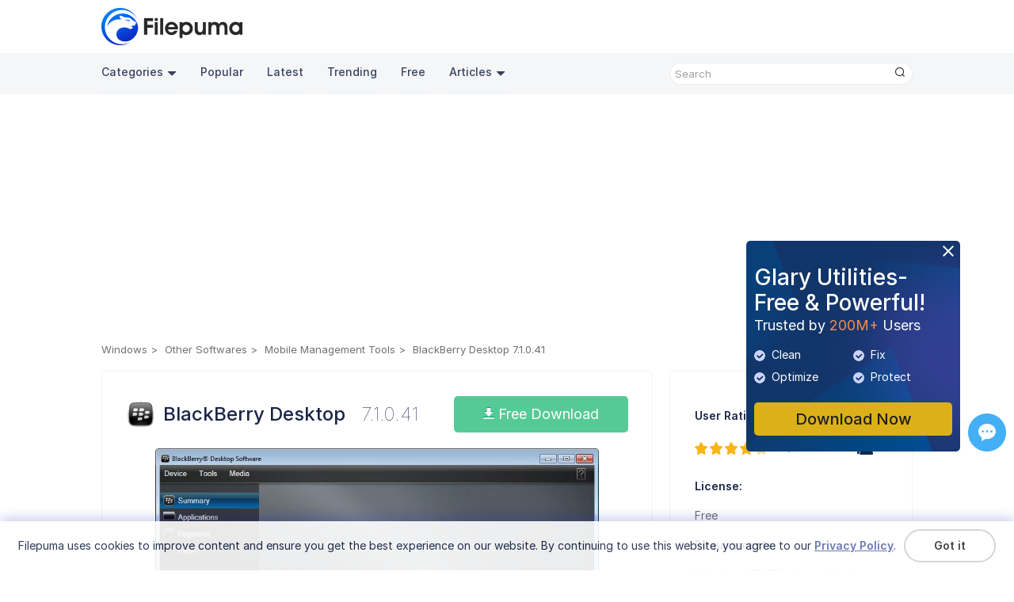

--- FILE ---
content_type: text/html;charset=utf-8
request_url: https://www.filepuma.com/download/blackberry_desktop_7.1.0.41-6375/
body_size: 11651
content:


<!DOCTYPE html>
<html lang="en">
  <head>
    <meta charset="UTF-8" />
    <meta http-equiv="X-UA-Compatible" content="IE=edge" />
    <meta name="viewport" content="width=device-width, initial-scale=1.0" />
    <title>Download BlackBerry Desktop 7.1.0.41 for windows - Filepuma.com</title>  
    <meta name="keywords" content="BlackBerry Desktop, BlackBerry Desktop 7.1.0.41, BlackBerry Desktop Download, Download BlackBerry Desktop, Free BlackBerry Desktop Download"/>
	  <meta name="description" content="BlackBerry Desktop "/>
	  <link rel="preconnect" href="https://fonts.googleapis.com">
    <link rel="preconnect" href="https://fonts.gstatic.com" crossorigin>
    <link rel="preconnect" href="https://rsms.me/">
    <link rel="stylesheet" href="https://rsms.me/inter/inter.css">
    <link href="https://fonts.googleapis.com/css2?family=Open+Sans:wght@300;400;500;600&display=swap" rel="stylesheet">
    <link rel="stylesheet" href="/am/css/newversion.css?0625174123">  
    <link rel="stylesheet" href="/am/css/rtl.css">  
    <link rel="stylesheet" href="/am/css/idangerous.swiper.css">  
    <script src="/am/js/jquery.min.js"></script>
    <script src="/am/js/idangerous.swiper.min.js"></script>
    <script src="/am/js/foot.js?1008165543"></script>
    <script>
    function googleTranslateElementInit() {
      new google.translate.TranslateElement({pageLanguage: "en", layout: google.translate.TranslateElement.InlineLayout.SIMPLE, autoDisplay: false}, 'google_translate_element');
    }
    </script>
    <script src="//translate.google.com/translate_a/element.js?cb=googleTranslateElementInit"></script>
    <!-- Google tag (gtag.js) -->
    <script async src="https://www.googletagmanager.com/gtag/js?id=G-683DSSLRVM"></script>
    <script>
      window.dataLayer = window.dataLayer || [];
      function gtag(){dataLayer.push(arguments);}
      gtag('js', new Date());

      gtag('config', 'G-683DSSLRVM');
    </script>
  </head>
  <body>
  <section class="store-fixed-top">
  <header>
      <div class="content-wrap clearfix">
        <a class="logo" href="//www.filepuma.com/"><img src="/am/img/imgnewversion/logo.png" alt="" /></a>
        <div class="head-con-r clearfix">    
          <div class="translate_nor"><div id="google_translate_element"></div></div>
        </div>
      </div>
      <nav>
        <div class="content-wrap clearfix">
          <a href="javascript:void(0);" class="navbar-toggle-btn"></a>
          <div class="nav-bar-con">
            <p id="back">>></p>
            <ul class="nav-bar-con-list nav-bar-con-sub">
              <li class="active">
                  <ul class="nav-bar-con-item">
                    <li class="nav-cat">
                      <a href="javascript:void(0);">Categories<img class="triangle" src="/am/img/imgnewversion/triangle.png" alt="" /></a>
                      <ul class="cat-submenu-wrap">
                          <li>
                            <a href="//www.filepuma.com/software/security_firewalls-7/">Security & Firewalls</a>
                          </li>
                          <li>
                            <a href="//www.filepuma.com/software/browsers_plugins-17/">Browsers & Plugins</a>
                          </li>
                          <li>
                            <a href="//www.filepuma.com/software/communications-22/">Communications</a>
                          </li>
                          <li>
                            <a href="//www.filepuma.com/software/developer_tools-32/">Developer Tools</a>
                          </li>
                          <li>
                            <a href="//www.filepuma.com/software/internet_network-40/">Internet & Network</a>
                          </li>
                          <li>
                            <a href="//www.filepuma.com/software/graphics_design-49/">Graphics Design</a>
                          </li>
                          <li>
                            <a href="//www.filepuma.com/software/utilities-54/">Utilities</a>
                          </li>
                          <li>
                            <a href="//www.filepuma.com/software/compression_backup-58/">Compression & Backup</a>
                          </li>
                          <li>
                            <a href="//www.filepuma.com/software/video_audio-61/">Video & Audio</a>
                          </li>
                          <li>
                            <a href="//www.filepuma.com/software/photos_images-69/">Photos & Images</a>
                          </li>
                          <li>
                            <a href="//www.filepuma.com/software/desktop-75/">Desktop</a>
                          </li>
                          <li>
                            <a href="//www.filepuma.com/software/business-80/">Business</a>
                          </li>
                          <li>
                            <a href="//www.filepuma.com/software/education-88/">Education</a>
                          </li>
                          <li>
                            <a href="//www.filepuma.com/software/productivity-94/">Productivity</a>
                          </li>
                          <li>
                            <a href="//www.filepuma.com/software/other_softwares-114/">Other Softwares</a>
                          </li>
                      </ul>
                    </li>
                    <li><a href="//www.filepuma.com/popular/">Popular</a></li>
                    <li><a href="//www.filepuma.com/latest/">Latest</a></li>
                    <li><a href="//www.filepuma.com/trending/">Trending</a></li>
                    <li><a href="//www.filepuma.com/free/">Free</a></li>
                    <li class="nav-cat">
                      <a href="javascript:void(0);">Articles<img class="triangle" src="/am/img/imgnewversion/triangle.png" alt="" /></a>
                      <ul class="cat-submenu-wrap">
                          <li>
                            <a href="//www.filepuma.com/reviews/">Reviews</a>
                          </li>
                          <li>
                            <a href="//www.filepuma.com/how-to/">How To</a>
                          </li>	
                      </ul>
                    </li>
            
                  </ul>
                </li>
                <li>
                  <ul class="nav-bar-con-item"> 
                    <li><a href="">macOS</a></li>
                  </ul>
                </li>
                <li>
                  <ul class="nav-bar-con-item"> 
                    <li><a href="">Android</a></li>
                  </ul>
                </li>   
                <li>
                  <ul class="nav-bar-con-item"> 
                    <li><a href="">iPhone</a></li>
                  </ul>
                </li>
                <li>
                  <ul class="nav-bar-con-item"> 
                    <li><a href="">Web Apps</a></li>
                  </ul>
                </li>
            </ul>
            <ul class="nav-bar-con-list device-list">
                <li class="device-list"><span class="device-list-win"></span><a href="javascript:void(0);">Windows</a></li>                
                <li class="device-list"><span class="device-list-mac"></span><a href="javascript:void(0);">macOS</a></li>                
                <li class="device-list"><span class="device-list-android"></span><a href="javascript:void(0);">Android</a></li>                             
                <li class="device-list"><span class="device-list-iphone"></span><a href="javascript:void(0);">iPhone</a></li>
                <li class="device-list"><span class="device-list-app"></span><a href="javascript:void(0);">Web Apps</a></li>
            </ul>
          </div>          
          <div class="search">
            <div class="search-text">
              <input id="search-text" class="search-input" type="text" placeholder='Search' onkeypress="if(KeyCode(event) == 13) return search();" />
              <p class="search-btn" onclick='search()'><img src="/am/img/imgnewversion/search.png" alt=""  /></p>
            </div>
          </div>
        </div>
      </nav>
    </header>
 <script src="https://challenges.cloudflare.com/turnstile/v0/api.js?onload=onloadTurnstileCallback" async defer></script>
  <section>
    <div class="content-wrap app-all-list clearfix">
        <div class="ad-wrap">
			<div>
			<script async src="https://pagead2.googlesyndication.com/pagead/js/adsbygoogle.js?client=ca-pub-4939822519872172" crossorigin="anonymous"></script>
            <!-- top -->
            <ins class="adsbygoogle"
                style="display:block"
                data-ad-client="ca-pub-4939822519872172"
                data-ad-slot="1102547268"
                data-ad-format="auto"
                data-full-width-responsive="true"></ins>
            <script>
                (adsbygoogle = window.adsbygoogle || []).push({});
            </script>
			</div>
		</div>
        <div class="breadcrumb-wrap clearfix">
            <ul class="breadcrumb clearfix">
                <li><a href="/">Windows</a></li>
									<li><a href="//www.filepuma.com/software/other_softwares-114/">Other Softwares</a></li>
					<li><a href="//www.filepuma.com/software/mobile_management_tools-115/">Mobile Management Tools</a></li>
								<li>BlackBerry Desktop 7.1.0.41</li>
            </ul>
        </div>        
        <div class="product-info-wrap clearfix">
            <div class="product-info">
                <div class="product-info-top">
					<div class="product-info-name"><img src="//images.filepuma.com/../images/mobile-management-tools/blackberry-desktop/blackberry-desktop_7_1_0_41.png" alt="" class="product-logo">
                    <div class="product-info-top-right">
                        <p class="product-name">BlackBerry Desktop<span>7.1.0.41</span></p>
                    </div>
                    </div>
                    <div class="product-info-download-btn">
                        <a href="//www.filepuma.com/download/blackberry_desktop_7.1.0.41-6375/download/2/" class="pro-download-btn">
                            <img src="/am/img/imgnewversion/download-arrow.png" alt=""> Free Download                        </a>
                    </div>
                </div>
                
                                    <div class="pro-screenshot-layer">
                        <div class="pro-screenshot-wrap">
                            <div class="swiper-wrapper">
                                                                    <div class="swiper-slide"><img src="//images.filepuma.com/screenshots/mobile_management_tools/blackberry_desktop/wa_FP-blackberry_desktop_20140804012435_424_73kdx0brjw.png" alt="" draggable="false" /></div>
                                                                    <div class="swiper-slide"><img src="//images.filepuma.com/screenshots/mobile_management_tools/blackberry_desktop/wa_FP-blackberry_desktop_20140804012444_698_7fzhddrreo.png" alt="" draggable="false" /></div>
                                                                    <div class="swiper-slide"><img src="//images.filepuma.com/screenshots/mobile_management_tools/blackberry_desktop/wa_FP-blackberry_desktop_20140804012501_571_k205arpyc5.png" alt="" draggable="false" /></div>
                                                                    <div class="swiper-slide"><img src="//images.filepuma.com/screenshots/mobile_management_tools/blackberry_desktop/wa_FP-blackberry_desktop_20140804012504_540_vthbl03d5z.png" alt="" draggable="false" /></div>
                                                            </div> 
                            <p class="pro-screenshot-btn pro-screenshot-pre"><img src="/am/img/imgnewversion/screenshot-btn-pre.png?20231225"/></p>
                            <p class="pro-screenshot-btn pro-screenshot-next"><img src="/am/img/imgnewversion/screenshot-btn-next.png?20231225"/></p>                   
                        </div>   
                        <div class="screenshot-pagination"></div>                     
                    </div>
                                                    <div class="pro-screenshot-full-layer">
                        <p id="close-swiper-full"><img src="/am/img//ignoreV.png"></p>
                        <div class="pro-screenshot-full-layer-bg"></div>
                        <div class="pro-screenshot-full-wrap">
                            <div class="swiper-full-wrapper">
                                                                    <div class="swiper-slide"><img src="//images.filepuma.com/screenshots/mobile_management_tools/blackberry_desktop/wa_FP-blackberry_desktop_20140804012435_424_73kdx0brjw.png" alt="" draggable="false" /></div>
                                                                    <div class="swiper-slide"><img src="//images.filepuma.com/screenshots/mobile_management_tools/blackberry_desktop/wa_FP-blackberry_desktop_20140804012444_698_7fzhddrreo.png" alt="" draggable="false" /></div>
                                                                    <div class="swiper-slide"><img src="//images.filepuma.com/screenshots/mobile_management_tools/blackberry_desktop/wa_FP-blackberry_desktop_20140804012501_571_k205arpyc5.png" alt="" draggable="false" /></div>
                                                                    <div class="swiper-slide"><img src="//images.filepuma.com/screenshots/mobile_management_tools/blackberry_desktop/wa_FP-blackberry_desktop_20140804012504_540_vthbl03d5z.png" alt="" draggable="false" /></div>
                                                            </div>                    
                        </div>
                        <p class="pro-screenshot-btn pro-screenshot-pre"><img src="/am/img/imgnewversion/screenshot-btn-pre.png?20231225"/></p>
                        <p class="pro-screenshot-btn pro-screenshot-next"><img src="/am/img/imgnewversion/screenshot-btn-next.png?20231225"/></p>
                    </div> 
                 

				<p class="product-sep-line"></p>
                <div class="product-info-item">
                    <div class="product-info-more-wrap">
                        <div class="product-info-more-con">
                            BlackBerry® Desktop Software for PC coordinates the link between your smartphone, tablet, email accounts, calendars and more. With BlackBerry Desktop Software 7.1, managing this link is even easier. <br />
                        </div>
                                            </div>                
                    <!-- <a class="read-more-btn" href="javascript:void(0);">Read more</a>-->
                </div>
				
                                <p class="product-info-detail-title">Program available in other languages</p>
                <p class="product-sep-line"></p>
                <ul class="product-info-item pro-other-lang">
                    <li style="display: none;"><a href="/download/blackberry_desktop_7.1.0.41-6375/" class="unchange">Download BlackBerry Desktop</a></li>
                    <li><a href="/fr/download/blackberry_desktop_7.1.0.41-6375/" class="unchange">Télécharger BlackBerry Desktop</a></li>
                    <li><a href="/de/download/blackberry_desktop_7.1.0.41-6375/" class="unchange">Herunterladen BlackBerry Desktop</a></li>
                    <li><a href="/it/download/blackberry_desktop_7.1.0.41-6375/" class="unchange">Scaricare BlackBerry Desktop</a></li>
                    <li><a href="/jp/download/blackberry_desktop_7.1.0.41-6375/" class="unchange">ダウンロード BlackBerry Desktop</a></li>
                    <li><a href="/es/download/blackberry_desktop_7.1.0.41-6375/" class="unchange">Descargar BlackBerry Desktop</a></li>
                    <li><a href="/pt/download/blackberry_desktop_7.1.0.41-6375/" class="unchange">Baixar BlackBerry Desktop</a></li>
                </ul>			
								
                <p class="product-info-detail-title">User Reviews</p>
                <p class="product-sep-line"></p>
                <div class="product-info-item">
                    <div id="fb-root"></div>
					<script async defer crossorigin="anonymous" src="https://connect.facebook.net/en_US/sdk.js#xfbml=1&version=v7.0" nonce="L2h9WNXb"></script>
					<div class="fb-comments" data-href="https://www.filepuma.com/download/blackberry_desktop_7.1.0.41-6375/" data-numposts="5" data-width=""></div>
                </div>
            </div>
            <div class="product-info-right">
                <div class="product-info-right-item">
					                    <div>                        
                        <p class="about-pro-title">User Rating</p>
                        <div class="user-rating-con">
                            <div id="user-rating-operate" data-score="4"></div>
							<span id="hint">4/5</span>
							<p class="users-num"><img src="/am/img/imgnewversion/users-ico.png" alt=""><span id="rat_users_num">3</span></p>
                        </div>
						<p class="about-pro-title">License:</p>
                        <p class="about-pro-con">Free</p>
                        <p class="about-pro-title">Requirements:</p>
                        <p class="about-pro-con">Windows XP SP3/ Vista/ Windows 7/ Windows 8</p>
                        <p class="about-pro-title">Languages:</p>
                        <p class="about-pro-con">Multi-languages</p>
						<p class="about-pro-title">Size:</p>
                        <p class="about-pro-con">114MB</p>
                        <p class="about-pro-title">Publisher:</p>
                        <p class="about-pro-con"><a href="//www.filepuma.com/developer/5748D6795edbe5ce69402259835/" target="_blank" rel="nofollow noopener noreferrer">BlackBerry</a></p>
                        <p class="about-pro-title">Updated:</p>
                        <p class="about-pro-con">Aug  4, 2014</p>                        
                        <div class="clean-wrap-outer clearfix"><p class="clean-wrap">
													<span class="clean"></span>Clean
												</p><p class="report-software">Report Software</p></div>
						
                    </div>
                </div>
				
                <div class="product-info-right-item">
																		<p class="intro-item-title">Latest Version</p>
																		<p class="pro-version-item"><a href="//www.filepuma.com/download/blackberry_desktop_7.1.0.41-6375/"><img src="//images.filepuma.com/../images/mobile-management-tools/blackberry-desktop/blackberry-desktop_7_1_0_41.png" alt="">BlackBerry Desktop 7.1.0.41</a></p>
											                </div>
				
				                <div class="product-info-right-item">
                    <p class="intro-item-title">Developer's Software</p>
											<p class="pro-version-item"><a href="//www.filepuma.com/download/blackberry_desktop_7.1.0.41-6375/"><img src="//images.filepuma.com/../images/mobile-management-tools/blackberry-desktop/blackberry-desktop_7_1_0_41.png" alt="">BlackBerry Desktop 7.1.0.41</a></p>
											                </div>
								
				                <div class="product-info-right-item">
                    <p class="intro-item-title">Related Software</p>
                    						<p class="pro-version-item"><a href="//www.filepuma.com/download/samsung_kies_3.2.16084-14229/"><img src="//images.filepuma.com/../images/mobile-management-tools/samsung-kies/samsung-kies_3_2_16084.png" alt="">Samsung Kies 3.2.16084</a></p>
											<p class="pro-version-item"><a href="//www.filepuma.com/download/myphoneexplorer_2.3.0-55388/"><img src="//images.filepuma.com/../images/mobile-management-tools/myphoneexplorer/eBr1f_myphoneexplorer_2_3_0.png" alt="">MyPhoneExplorer 2.3.0</a></p>
											<p class="pro-version-item"><a href="//www.filepuma.com/download/z3x_shell_4.8.3-44946/"><img src="//images.filepuma.com/../images/mobile-management-tools/z3x-shell/S7dvf_z3x-shell_4_8_3.png" alt="">z3x shell 4.8.3</a></p>
											<p class="pro-version-item"><a href="//www.filepuma.com/download/kingo_android_root_1.5.3.3086-15955/"><img src="//images.filepuma.com/../images/mobile-management-tools/kingo-android-root/kingo-android-root_1_5_3_3086.png" alt="">Kingo Android ROOT 1.5.3.3086</a></p>
											<p class="pro-version-item"><a href="//www.filepuma.com/download/anytrans_8.9.14-58123/"><img src="//images.filepuma.com/../images/mobile-management-tools/anytrans/dutHr_anytrans_8_9_14.png" alt="">AnyTrans 8.9.14</a></p>
					                </div>
								
 				
            </div>            
        </div>        
      </div>      
    </div>
  </section> 
  <section class="pop-up security-levels-wrap">
    <p class="close-btn"></p>
    <p class="pop-up-title">Security Levels</p>
    <p class="security-levels-info">To avoid any potential harm to your device and ensure the security of your data and privacy, our team checks every time a new installation file is uploaded to our servers or linked to a remote server and periodically reviews the file to confirm or update its status. Based on this checking, we set the following security levels for any downloadable files.</p>
    <p class="about-pro-title"><img src="/am/img/imgnewversion/clean-ico.png" alt="">Clean</p>
    <p class="security-levels-info">It is highly likely that this software program is clean.</p>
    <p class="security-levels-info">We scanned files and URLs associated with this software program in more than 60 of the world's leading antivirus services; no possible threats were found. And there is no third-party softwarebundled.</p>
    <p class="about-pro-title"><img src="/am/img/imgnewversion/warning-ico.png" alt="">Warning</p>
    <p class="security-levels-info">This program is advertising supported and may offer to install third-party programs that are not required. These may include a toolbar, changing your homepage, default search engine, or installing other party programs. These could be false positives, and our users are advised to be careful when installing and using this software.</p>
    <p class="about-pro-title"><img src="/am/img/imgnewversion/disabled-ico.png" alt="">Disabled</p>
    <p class="security-levels-info">This software is no longer available for download. It is highly likely that this software program is malicious or has security issues or other reasons.</p>
  </section>
  <section class="pop-up submit-report-wrap">
    <p class="close-btn"></p>
    <p class="pop-up-title">Submit a Report</p>
    <form class="submit-report" action="">
		<input type="hidden" id="report_id1" value="608">
		<input type="hidden" id="report_id2" value="6375">
        <input class="submit-report-pro" type="text" placeholder="BlackBerry Desktop 7.1.0.41" value="BlackBerry Desktop 7.1.0.41" readOnly />
        <label class="submit-report-text" for="report-reason">            
            I want to report this software because:
            <select class="report-reason" name="report-reason" id="report-reason">
                <option value="1" selected>Download doesn't work</option>
                <option value="2">Wrong version</option>
                <option value="3">It comes bundled with unwanted software</option>
                <option value="4">It violates other's copyright/trademark</option>
                <option value="5">It contains viruses and malware</option>
                <option value="6">It contains offensive content</option>
                <option value="7">This program is no longer been developed</option>
				<option value="8">Other</option>
            </select>
        </label> 
        <textarea class="probllem-describe" name="" id="" cols="30" rows="10" placeholder='Please describe the probllems you encountered or suggestions.'></textarea>
        <div class="cf-turnstile" data-sitekey="0x4AAAAAABpLEML076582tDo" data-callback="show_submit"></div>
		<input class="submit-report-btn" type="button" value='Submit' style="display: none;">
    </form>    
  </section>
  <section class="pop-up submit-report-feedback">
    <p class="close-btn"></p>
    <p class="pop-up-title">Thank you! <br>Your report has been sent.</p>
    <p>We will review your request and take appropriate action.</p>
    <p>Please note that you will not receive a notification about anyaction taken dueto this report.We apologize for anyinconvenience this may cause.</p>
    <p>We appreciate your help in keeping our website clean and safe.</p>
    <input class="report-feedback-btn" type="button" value='Close'>
  </section>

<footer>
    <div class="ad-gu-wrap">
      <a class="ad-gu-close" id="ad-gu-close" href="javascript:void(0);"><img src="/am/img/imgnewversion/ad-gu-close.png" alt="close" /></a>
      <a href="//www.filepuma.com/download_glary_utilities_254/">
        <div class="ad-gu" id="ad-gu">             
            <p class="ad-gu-title">Glary Utilities-Free & Powerful!</p>
            <p class="ad-gu-subtitle">Trusted by <span>200M+</span> Users</p>
            <ul class="ad-gu-functions">
              <li><img src="/am/img/imgnewversion/ad-gu-icon.png?0210" />Clean</li>
              <li><img src="/am/img/imgnewversion/ad-gu-icon.png?0210" />Fix</li>
              <li><img src="/am/img/imgnewversion/ad-gu-icon.png?0210" />Optimize</li>
              <li><img src="/am/img/imgnewversion/ad-gu-icon.png?0210" />Protect</li>
            </ul>            
        </div>
      </a>
      <a class="ad-gu-download" href="//www.filepuma.com/download_glary_utilities_254/">Download Now</a>
    </div>
    
    <div class="gather" style="bottom:150px;">    
      <div class="gatherwrap" style="margin: 0px auto">  
      <!-- ShareThis BEGIN --><div class="sharethis-inline-share-buttons"></div><!-- ShareThis END -->	
        <a class="ze-btn" href="javascript:void(0);" title="Feedback & Support"><div id="myLauncher" onclick="openWidget()"></div></a>
      </div>
    </div> 
    <div class="content-wrap direction-column">
      <div class="footer-con">
        <div class="footer-con-logo">
          <img src="/am/img/imgnewversion/logo-bot.png" alt="" />
          <p class="slogan">Unleash Limitless App Fun With Ease</p>
        </div>
        <div class="footer-nav">
          <div class="footer-nav-wrap">
            <div class="footer-nav-item">
              <p class="footer-nav-title">Policies</p>
              <ul class="footer-nav-list">
                <li><a href="//www.filepuma.com/privacy/">Privacy Policy</a></li>
                <li><a href="//www.filepuma.com/terms/">Terms of Use</a></li>
                <li><a href="//www.filepuma.com/dmca/">DMCA</a></li>
                <li><a href="//www.filepuma.com/cookie_policy/">Cookie Policy</a></li>
              </ul>
            </div>
            <div class="footer-nav-item">
              <p class="footer-nav-title">Company</p>
              <ul class="footer-nav-list">
                <li><a href="//www.filepuma.com/about/">About Us</a></li>
                <li><a href="//www.filepuma.com/contact/">Contact Us</a></li>
                <li><a href="//www.filepuma.com/submit_program/">Submit Program</a></li>
              </ul>
            </div>
            <div class="footer-nav-item">
              <p class="footer-nav-title">Follow Us</p>
              <p style="font-size: 0">
                <a class="share-btn share-btn-fb" href="https://www.facebook.com/filepumadotcom"></a>
                <a class="share-btn share-btn-tw" href="https://twitter.com/filepuma"></a>
                <a class="share-btn share-btn-youtube" href="https://www.youtube.com/@filepumadotcom"></a>
                <a class="share-btn share-btn-rss" href="//www.filepuma.com/rss.xml"></a>
              </p>
              <div class="multi_lang_wrap">
                  <select id="multi_lang" name="multi_lang">
				            <option value="/download/blackberry_desktop_7.1.0.41-6375/" selected>English</option>
                    <option value="/fr/download/blackberry_desktop_7.1.0.41-6375/">Français</option>
                    <option value="/de/download/blackberry_desktop_7.1.0.41-6375/">Deutsch</option>
                    <option value="/it/download/blackberry_desktop_7.1.0.41-6375/">Italiano</option>
                    <option value="/jp/download/blackberry_desktop_7.1.0.41-6375/">日本語</option>
                    <option value="/es/download/blackberry_desktop_7.1.0.41-6375/">Español</option>
                    <option value="/pt/download/blackberry_desktop_7.1.0.41-6375/">Português</option>
                    <option value="/ru/download/blackberry_desktop_7.1.0.41-6375/">Pусский</option>
                    <option value="/ar/download/blackberry_desktop_7.1.0.41-6375/">العربية</option>
                    <option value="/cn/download/blackberry_desktop_7.1.0.41-6375/">中文(简体)</option>
                    <option value="/tw/download/blackberry_desktop_7.1.0.41-6375/">中文(繁體)</option>
                    <option value="/in/download/blackberry_desktop_7.1.0.41-6375/">हिन्दी</option>
                    <option value="/id/download/blackberry_desktop_7.1.0.41-6375/">Indonesia</option>
                    <option value="/nl/download/blackberry_desktop_7.1.0.41-6375/">Nederlands</option>
                    <option value="/pl/download/blackberry_desktop_7.1.0.41-6375/">Polski</option>
                    <option value="/vn/download/blackberry_desktop_7.1.0.41-6375/">Tiếng Việt</option>
                    <option value="/tr/download/blackberry_desktop_7.1.0.41-6375/">Türkiye</option>
                    <option value="/kr/download/blackberry_desktop_7.1.0.41-6375/">한국어</option>
                    <option value="/ms/download/blackberry_desktop_7.1.0.41-6375/">Malaysia</option>
                    <option value="/th/download/blackberry_desktop_7.1.0.41-6375/">ภาษาไทย</option>
                    <option value="/ur/download/blackberry_desktop_7.1.0.41-6375/">اردو</option>
                    <option value="/bn/download/blackberry_desktop_7.1.0.41-6375/">বাংলা</option>
                    <option value="/fa/download/blackberry_desktop_7.1.0.41-6375/">فارسی</option>
                  </select>
              </div>
            </div>
          </div>          
        </div>
      </div>
      <div style="width: 100%">
        <p class="sep-line"></p>
        <p class="copyright">
          Copyright &copy; <span id="copyyear">2022</span> <span class="notranslate">Filepuma</span>. All rights reserved.
        </p>
      </div>
    </div>
    <div class="cookiesTip">
      <div class="ckTipContainer">
            <div class="ckTipCon">
              <p class="ckTipText"><span class="notranslate">Filepuma </span>uses cookies to improve content and ensure you get the best experience on our website. By continuing to use this website, you agree to our <a class="privacyPolicy" href="//www.filepuma.com/privacy/">Privacy Policy</a>.</p>
            </div>
            <p class="ckTipBtn">
              <a class="removeCkBtn" href="javascript:;" onclick="removeCkLayer();">Got it</a>
            </p>
          
        </div>
    </div>
    <p id="backTop"><img src="/am/img/back-top.png" /></p>
  </footer>
  <script src="/am/js/fore.js"></script>
  <script src="/am/js/jquery.pagination.js"></script>
  <script src="/am/js/jquery.raty.min.js"></script>
  <script src="/am/js/jquery.ddslick.js?202502261438" ></script>
  <script type='text/javascript' src='https://platform-api.sharethis.com/js/sharethis.js#property=6479dc9d5380390019972109&product=sop' async='async'></script>
<script>
	$('#multi_lang').ddslick({
        width: 110,
        showSelectedHTML: false,
        onSelected: function (data) {
          var lng_href = data.selectedData.value;
		      location.href = lng_href;
        }
  }); 
	function search() {
		var search1 = $.trim($("#search-text").val());
		search1 = search1.replace(/<[^>]+>|[<>[\]'"()#/\\&*$^%]/gi, '');
		search1 = search1.replace(/ +/g, ' ');
		//search1=search1.replace(/<[^>]+>/g, '');
		//search1=search1.replace(/[^\w\s]/gi, '');
		search1 = search1.replace(/ /g, "-");
		if (search1.length == 0) {
			return false;
		}
		search1 = encodeURIComponent(search1);
		var lng = 'en';
		if (typeof lng !== 'undefined' && lng !== '') {
			if(lng == 'en'){
			}else{
				location.href = HOST + "en/search/" + escape(search1) + "/";
				return true;
			}
		}
		location.href = HOST + "search/" + escape(search1) + "/";
	}
	function search2() {
		var search2 = $.trim($("#search-text2").val());
		search2 = search2.replace(/<[^>]+>|[<>[\]'"()#/\\&*$^%]/gi, '');
		search2 = search2.replace(/ +/g, ' ');
		//search2=search2.replace(/<[^>]+>/g, '');
		//search2=search2.replace(/[^\w\s]/gi, '');
		search2 = search2.replace(/ /g, "-");
		if (search2.length == 0) {
			return false;
		}
		search2 = encodeURIComponent(search2);
		var lng = 'en';
		if (typeof lng !== 'undefined' && lng !== '') {
			if(lng == 'en'){
			}else{
				location.href = HOST + "en/search/" + escape(search2) + "/";
				return true;
			}
		}
		location.href = HOST + "search/" + escape(search2) + "/";
	}
</script>
	
	<script>
  $(document).ready(function() {
      if(getCurLang()){
        var lang = getCurLang();
        var langRtl = ['ar','ur','fa'];
        if(langRtl.includes(lang)){
          $("html").attr("dir","rtl");
        }
        $('a').each(function() {
            if(!$(this).hasClass("unchange")){
              var href = $(this).attr('href');				
              if(typeof href !== 'undefined' && href !== '' && href.includes('www.filepuma.com/') && !href.includes('www.filepuma.com/reviews/') && !href.includes('www.filepuma.com/how-to/')) {
                var splitUrl = href.split('www.filepuma.com/');
                var newUrl = splitUrl[0] + 'www.filepuma.com/' + lang + "/" + splitUrl[1];
                //console.log(newUrl);
                $(this).attr('href', newUrl);
              }
            }            
        });
      }		
      
      
	});
  function getCurLang(){
    var lng = 'en';
    //console.log(lng);
		if (typeof lng !== 'undefined' && lng !== '') {
			if(lng == 'en'){
         return false; 
      }
      return lng;
    }
  }

  window.onload = function(){	
    if($(window).width()<980){
      if($(".cookiesTip").css("display")!="none"){
        if($(".cookiesTip").height()>$(".footer").height()){
          var t = ($(".cookiesTip").height()-$(".footer").height())+10;
          $("#main").css("padding-bottom",t+"px");
        }
        else{
          $("#main").css("padding-bottom","0px");
        }
      }
      else{
        $("#main").css("padding-bottom","20px");
      }
    } 
    let currentUrl = window.location.href;
    if(!currentUrl.includes("updates3v2")){
      var guAd = getCookie("guAd");
      if(guAd!="hide"){
        $(".ad-gu-wrap").show();
      } 
    }    
  }
$(function () {
      if(!window.localStorage){
          if(checkCookie("ckTip")){
                $(".cookiesTip").hide();
                //$(".gather").css("bottom",0);
            }
            else{
                $(".cookiesTip").show();
            }
      }
      else{
            if(window.localStorage.ckTip){
                $(".cookiesTip").hide();
                //$(".gather").css("bottom",0);
            }
            else{
                $(".cookiesTip").show();
            }
      }

			/*$("#search-text")
				.on("focus", function () {
				$(this).animate({ width: 300 }, "slow");
			})
				.on("blur", function () {
				$(this).animate({ width: 135 }, "slow");
			});*/
			$(".navbar-toggle-btn").click(function () {
				$(".nav-bar-con").toggle();
        /*$(".nav-bar-con-list.nav-bar-con-sub").animate({width:0},300,function(){
           $("#back").hide();
           $(".nav-bar-con-list.nav-bar-con-sub").children().removeClass("active");
        })*/
				return false;
			});

      $(".operation-system>li").on("click",function(){
        var i = $(this).index();
        $(this).addClass("active").siblings().removeClass("active");
        $(".nav-bar-con-list.nav-bar-con-sub").children("li").eq(i).addClass("active").siblings().removeClass("active");
      })

      $(".major-categories>li").on("click",function(){ 
        var i = parseInt($(this).attr("data-index"));
        if(i == 0){
          $(".last_popular_a").attr('href', '//www.filepuma.com/popular/');
          setCookie("category","popular",Infinity);
        }else{
          $(".last_popular_a").attr('href', '//www.filepuma.com/latest/');
          setCookie("category","latest",Infinity);
        }
        $(this).addClass("active").siblings().removeClass("active");
        
        var w = $(".major-categories-app-list-wrap").outerWidth(true);
       
        if(['ar','ur','fa'].includes('en')){
          $(".major-categories-app-list-inner").animate({left:i*w},500);
        }else{
            $(".major-categories-app-list-inner").animate({left:-i*w},500);
        }        
      }) 
      $("#ad-gu-close").on("click",function(){
        $(".ad-gu-wrap").hide();
        setCookie("guAd","hide");
        return false;
      })     
      $(".nav-bar-con-list.device-list>li").on("click",function(){
        var i = $(this).index();
        $(".nav-bar-con-list.nav-bar-con-sub>li").eq(i).addClass("active").siblings().removeClass("active");
        var l = $(this).parent(".nav-bar-con-list").outerWidth(true); 
        $(".nav-bar-con-list.nav-bar-con-sub").children().eq(i).addClass("active");
        $(".nav-bar-con-list.nav-bar-con-sub").animate({width:l+"px"},300,function(){
           $("#back").show();
        })    
      })
      $("#back").on("click",function(){
        $(this).hide();
         $(".nav-bar-con-list.nav-bar-con-sub").animate({width:0},300,function(){
          
        }) 
      })
      /*$('#google_translate_element').bind('DOMNodeInserted', function(e) {        
        if($('#google_translate_element a>span:first').html()!==null && $('#google_translate_element a>span:first').html().length>0){
          $('#google_translate_element').off('DOMNodeInserted');
          $('#google_translate_element a>span:first').css("color","#434343").html('English');
          $('#google_translate_element').unbind('DOMNodeInserted');
        }
      }); */
         

      $('#report-reason').ddslick({
        width: "100%",
        selectText: "Rating",
        showSelectedHTML: false,
        onSelected: function (data) {
          console.log(data.selectedData.value);
        }
      });    
      
      $("#software-filter").ddslick({
        width: 210,
        selectText: "All" ,
        onSelected: function (data) {
          console.log(data.selectedData.value);
        }
      });    
       
      $("#software-sort").ddslick({
        width: 210,
        selectText : "Most Popular" ,
        onSelected: function (data) {
          console.log(data.selectedData.value);
        }
      }); 

      $(".clean-wrap").on("click",function(){
        popUp($('.pop-up.security-levels-wrap'));
      });
      $(".report-software").on("click",function(){
        popUp($('.pop-up.submit-report-wrap'));
      }); 

      $(".close-btn, .report-feedback-btn").on("click",function(){
        $(this).parent("section").hide();
      })      

      /* $(".read-more-btn").on("click", function(){
        if($(this).prev(".product-info-more-wrap").hasClass("show-more")){          
          $(this).html("Read more");
        }
        else{
          $(this).html("Show less");
        }
        $(this).prev(".product-info-more-wrap").toggleClass("show-more");
      }) */

      $(".watchlist-btn").on("click",function(){
            $(this).toggleClass("watchOn");
            return false;
        })
		});

    windowWidth = window.innerWidth;
    $(window).resize(function () {
      if (window.innerWidth != windowWidth) {
        windowWidth = window.innerWidth;
        if ($(".nav-bar-con").length > 0) {          
          if (windowWidth > 979) {
            /*var i = $(".nav-bar-con-list.nav-bar-con-sub").children("li.active").index();
            if(i>=0){
              $(".operation-system li").eq(i).addClass("active").siblings().removeClass("active");
            }
            else{
              $(".operation-system li").eq(0).addClass("active").siblings().removeClass("active");
               $(".nav-bar-con-list.nav-bar-con-sub").children().eq(0).addClass("active");
            }
            $(".nav-bar-con-list.nav-bar-con-sub").css("width","auto");*/
            if ($(".nav-bar-con").css("display") == "none") {  
              $(".nav-bar-con").show();              
            }            
          } else {
            /*$(".nav-bar-con-list.nav-bar-con-sub").css("width",0);*/
            if ($(".nav-bar-con").css("display") != "none") {
              $(".nav-bar-con").hide();
            }
          }          
        }
      }
      if($(window).width()<980){
        if($(".cookiesTip").css("display")!="none"){
          if($(".cookiesTip").height()>$(".footer").height()){
            var t = ($(".cookiesTip").height()-$(".footer").height())+10;
            $("#main").css("padding-bottom",t+"px");
          }
          else{
            $("#main").css("padding-bottom","0px");
          }
        }
        else{
          $("#main").css("padding-bottom","20px");
        }
      }
    });
    //reset copyright year
    var mydate = new Date();
    var mydateyear = mydate.getFullYear();
    $("#copyyear").text(mydateyear);

    function removeCkLayer(){
      if(!window.localStorage){
        setCookie('ckTip',true);
      }else{
            window.localStorage.setItem('ckTip',true);
      }
      $(".cookiesTip").hide();
      //$(".gather").css("bottom",0);
    }

    //popUp position
    function popUp(obj){
        var h = obj.outerHeight(true);
        var wh = $(window).height();
        var scrollH = $(window).scrollTop();
        if(scrollH>0){
          if(wh>h){
            var t = (wh-h)/2+scrollH;
          }
          else{
            var t = 20+scrollH;
          }
        }      
        else{
          if(wh>h){
            var t = (wh-h)/2;
          }
          else{
            var t = 20;
          }
        }        
        obj.css("top",t+"px");
        obj.toggle();
    }
	
    $(".submit-report-btn").click(function(){
      var ddData = $('#report-reason').data('ddslick');
      var reason = ddData.selectedData.value;
      
      var title = $(".submit-report-pro").val();
      if($.trim(title).length == 0){ return false; }
      var problem = $(".probllem-describe").val();
      if($.trim(problem).length == 0){ return false; }
      
	  var id1 = $("#report_id1").val();
	  var id2 = $("#report_id2").val();
	  var t = id1 + ':' + id2 + ':' + title;
      var data = {
          t: t,
          r: reason,
          p: problem,
          'cf-turnstile-response': $('[name=cf-turnstile-response]').val()
        };
        $.post('//www.filepuma.com/acrepons.php', data, function (ret, status){
          if(status == 'success'){
            popUp($('.pop-up.submit-report-wrap'));
            popUp($('.pop-up.submit-report-feedback'));
          }
        }, "json" );
    });
    $(".report-feedback-btn").click(function(){
      popUp($('.pop-up.submit-report-feedback'));
    });
    function show_submit(){
      $(".submit-report-btn").show();
    }

    </script>

    <!-- A tab to launch the Classic Widget --> 
    <!-- Start of filepuma Zendesk Widget script -->
    <script id="ze-snippet" src="https://static.zdassets.com/ekr/snippet.js?key=823d64c2-b5de-4c52-9655-e67be780aac9"> </script>
    <!-- End of filepuma Zendesk Widget script -->
    <script type="text/javascript">		
      $(window).resize(function(){	
        var widgetW = $("#webWidget").outerWidth(true);
        var widgetH = $("#webWidget").outerHeight(true);
        if(widgetW>0){
          zE('webWidget', 'updateSettings', {
            webWidget: {
              offset: {
                horizontal: ($(window).width() - widgetW) / 2,
                vertical: $(window).height()>=widgetH?($(window).height() - widgetH) / 2:0
              }
            }
          })
        }        
      })  
      zE("webWidget", "hide");
      function openWidget() {
        zE("webWidget", "show");
        zE("webWidget", "open");        
      }
      zE("webWidget:on", "close", function () {
        zE("webWidget", "hide");
      });    
      zE('webWidget:on', 'open', function() {  
        if(!isMobile()){  
          if($("#webWidget").outerWidth(true) == null){  
            var s = setInterval(function(){
              if($("#webWidget").outerWidth(true)>0){            
                clearInterval(s);
                $("#webWidget").addClass("widget-pc");
                var widgetW = $("#webWidget").outerWidth(true);
                var widgetH = $("#webWidget").outerHeight(true);
                zE('webWidget', 'updateSettings', {
                  webWidget: {
                    offset: {
                      horizontal: ($(window).width() - widgetW) / 2,
                      vertical: $(window).height()>=widgetH?($(window).height() - widgetH) / 2:0
                    }
                  }
                })
              }          
            },50)        
          } 
          else{
            $("#webWidget").addClass("widget-pc");
            var widgetW = $("#webWidget").outerWidth(true);
            var widgetH = $("#webWidget").outerHeight(true);
            zE('webWidget', 'updateSettings', {
              webWidget: {
                offset: {
                  horizontal: ($(window).width() - widgetW) / 2,
                  vertical: $(window).height()>=widgetH?($(window).height() - widgetH) / 2:0
                }
              }
            })
          }   
        }              
      }); 
      function isMobile(){
        return !!navigator.userAgent.match(
          /(iPhone|iPod|Android|ios|iOS|iPad|Backerry|WebOS|Symbian|Windows Phone|Phone)/i
        );
      };
      </script>
  </body>
</html>
<script>
$('#user-rating-operate').raty({
	path: '/am/img/imgnewversion/',
	starOn: 'rating-star-on.png',
	starOff: 'rating-star-off.png',
	size: 16,
	target: '#hint',
	targetType: 'number',
	targetKeep: true,
	targetFormat: '{score}/5',    
	    
    hints: ['Click to rate','Click to rate','Click to rate','Click to rate','Click to rate'],
    	score: function() {
          return $(this).attr('data-score');
    },
	click: function(score, element, evt) {
		var data = {
			t: 'tk5lI6867163n69067',
			r: score,
			s: '608',
		};
		$.post('//www.filepuma.com/acprudto.php', data, function (ret, status){
			if(status == 'success'){
                var num = parseInt($('#rat_users_num').text());
				num = num + 1;
				$('#rat_users_num').text(num);
				$('#user-rating-operate').raty('set', { readOnly: true, score: score, hints: ['You have already rated','You have already rated','You have already rated','You have already rated','You have already rated']});
			}
		}, "json" );
	},
});
</script>
<script> 
    var mySwiper, myFullSwiper; 
    var initNum;
    var loopNum = $(".pro-screenshot-wrap .swiper-slide").length;
    $(".pro-screenshot-wrap .swiper-slide").width($(".pro-screenshot-wrap").width());
    mySwiper = new Swiper('.pro-screenshot-wrap', {
        loop: true,
        speed:500,
        loopAdditionalSlides: 0,
        roundLengths: true,        
        pagination: '.screenshot-pagination',
        paginationClickable :true,
        resizeReInit : true,
        onSlideClick:function(swiper) {                            
            $(".pro-screenshot-full-layer").show();                            
            initNum = swiper.clickedSlideIndex-1;
            if(typeof(myFullSwiper)!= "undefined"){                          
                imgScale(".pro-screenshot-full-wrap",myFullSwiper,initNum,"click"); 
                myFullSwiper.swipeTo(initNum, 0, false);
            }
            else{
                myFullSwiper = new Swiper('.pro-screenshot-full-wrap',{
                    wrapperClass: 'swiper-full-wrapper',
                    loop : true,
                    initialSlide :initNum,
                    speed:500,
                    roundLengths: true,
                    loopAdditionalSlides: loopNum,
                    onSwiperCreated: function(swiper){ 
                        var sNum = $(".pro-screenshot-full-wrap .swiper-slide").length;
                        for(var s=0; s<sNum;s++){
                            var imgObj = $(".pro-screenshot-full-wrap .swiper-slide").eq(s).children("img");
                            if(typeof(imgObj.attr("datasize"))=="undefined"){
                                var imgObjW = imgObj.outerWidth(true);
                                var imgObjH = imgObj.outerHeight(true);
                                imgObj.attr("datasize",imgObjW+"-"+imgObjH);
                            }                                            
                        }                                                                          
                    },                                                       
                    onInit: function(swiper){  
                        //imgScale(".pro-screenshot-full-wrap",swiper,initNum,"click");                               
                    }
                })
            }            
        },
        onSwiperCreated: function(swiper){
            $(".screenshot-pagination span").eq(0).addClass("swiper-visible-switch swiper-active-switch");
        },  
    })
    $('.pro-screenshot-layer .pro-screenshot-btn.pro-screenshot-pre').on("click",function(){
        mySwiper.swipePrev(); 
        return false;
    })
    $('.pro-screenshot-layer .pro-screenshot-btn.pro-screenshot-next').click(function(){
        mySwiper.swipeNext(); 
        return false;
    })
    $('.pro-screenshot-full-layer .pro-screenshot-btn.pro-screenshot-pre').click(function(){
        myFullSwiper.swipePrev(); 
        //imgScale(".pro-screenshot-full-wrap",myFullSwiper,initNum,"switch"); 
        return false;
    })
    $('.pro-screenshot-full-layer .pro-screenshot-btn.pro-screenshot-next').click(function(){
        myFullSwiper.swipeNext(); 
        //imgScale(".pro-screenshot-full-wrap",myFullSwiper,initNum,"switch"); 
        return false;
    })
    $("#close-swiper-full").click(function(){
        $(".pro-screenshot-full-layer").hide();
        return false;
    }) 
    $(".pro-screenshot-layer").on("mouseenter",function(){
        $(this).find(".pro-screenshot-btn,.screenshot-pagination").fadeIn();
    }).on("mouseleave",function(){
        $(this).find(".pro-screenshot-btn,.screenshot-pagination").fadeOut();
    }) 
    $('.pro-screenshot-btn.pro-screenshot-pre').on("mouseenter",function(){
        $(this).children("img").attr("src","/am/img/imgnewversion/screenshot-btn-pre-hover.png?20231225");
    }).on("mouseleave",function(){
        $(this).children("img").attr("src","/am/img/imgnewversion/screenshot-btn-pre.png");
    })
    $('.pro-screenshot-btn.pro-screenshot-next').on("mouseenter",function(){
        $(this).children("img").attr("src","/am/img/imgnewversion/screenshot-btn-next-hover.png?20231225");
    }).on("mouseleave",function(){
        $(this).children("img").attr("src","/am/img/imgnewversion/screenshot-btn-next.png");
    })
    window.onresize = function(){
        if($(".pro-screenshot-full-layer").css("display")!="none"){
            //imgScale(".pro-screenshot-full-wrap", myFullSwiper, initNum, "switch"); 
        }
    }
    function imgScale(objClass,swiper,initNum,type){
        var w = $(objClass).outerWidth(true);
        var h = $(objClass).outerHeight(true);        
        console.log(w+"___"+h);                
        $(objClass+ " .swiper-slide").css("lineHeight",h+"px");
        if(type=="click"){
            if($(objClass+ " .swiper-slide").outerWidth(true)!=w){
                swiper.resizeFix();
            }
            var i = initNum; 
            var imgCurObj = $(objClass+ " .swiper-slide").eq(i+mySwiper.params.slidesPerView).children("img");  
        }
        else{                            
            var i = $(objClass+ " .swiper-slide.swiper-slide-active").index();
            var imgCurObj = $(objClass+ " .swiper-slide").eq(i).children("img");  
        }                                                                 
        if(typeof(imgCurObj.attr("datasize"))!="undefined"){
            var sizeArr = imgCurObj.attr("datasize").split("-");
            var imgW = sizeArr[0];
            var imgH = sizeArr[1];
        }
        else{
            var imgW = imgCurObj.outerWidth(true);
            var imgH = imgCurObj.outerHeight(true);
            imgCurObj.attr("datasize",imgW+"-"+imgH);  
        }
        if(imgW/imgH>= w/h){
            var imgNewW = w;
            var imgNewH = w*imgH/imgW; 
        }
        else{
            var imgNewH = h;
            var imgNewW = h*imgW/imgH;                             
        }                     
        imgCurObj.css({"width":imgNewW,"height":imgNewH});           
    }
	
	$("a").each(function() {
		var href = $(this).attr("href");
		if (href && (href.indexOf("filepuma.com") == -1 && href.indexOf("glarysoft.com") == -1)) {
			if (!$(this).attr("rel")) {
				$(this).attr("rel", "noopener noreferrer nofollow");
			} else {
				var relValue = $(this).attr("rel");
				if (relValue.indexOf("noopener") == -1) {
					relValue += " noopener";      
				}
				if (relValue.indexOf("noreferrer") == -1) {
					relValue += " noreferrer";      
				}      
				if (relValue.indexOf("nofollow") == -1) {        
					relValue += " nofollow";      
				}      
				$(this).attr("rel", relValue);    
			}  
		}
	});
    /*window.onload = function(){
        var d = new Date();
        var targetTime = new Date(2024,6,23);
        if(d >= targetTime){
            $(".aiarty-ad-right").remove();
            return;
        }
		aiartyAdRight();
	}
	window.onresize = function(){
        if($(".aiarty-ad-right").length>0){
            aiartyAdRight();
        }		
	}*/
</script>

--- FILE ---
content_type: text/html; charset=utf-8
request_url: https://www.google.com/recaptcha/api2/aframe
body_size: 268
content:
<!DOCTYPE HTML><html><head><meta http-equiv="content-type" content="text/html; charset=UTF-8"></head><body><script nonce="pvDHYj3eCx0JAR37wSfE5w">/** Anti-fraud and anti-abuse applications only. See google.com/recaptcha */ try{var clients={'sodar':'https://pagead2.googlesyndication.com/pagead/sodar?'};window.addEventListener("message",function(a){try{if(a.source===window.parent){var b=JSON.parse(a.data);var c=clients[b['id']];if(c){var d=document.createElement('img');d.src=c+b['params']+'&rc='+(localStorage.getItem("rc::a")?sessionStorage.getItem("rc::b"):"");window.document.body.appendChild(d);sessionStorage.setItem("rc::e",parseInt(sessionStorage.getItem("rc::e")||0)+1);localStorage.setItem("rc::h",'1768676100323');}}}catch(b){}});window.parent.postMessage("_grecaptcha_ready", "*");}catch(b){}</script></body></html>

--- FILE ---
content_type: application/javascript
request_url: https://www.filepuma.com/am/js/fore.js
body_size: -281
content:
var HOST = "//www.filepuma.com/";
var FORE = "/am/";
var FORE_CSS = "/am/css/";
var FORE_JS = "/am/js/";
var FORE_IMAGES = "/am/img/";
var FORE_VIDEO = "/am/video/"
